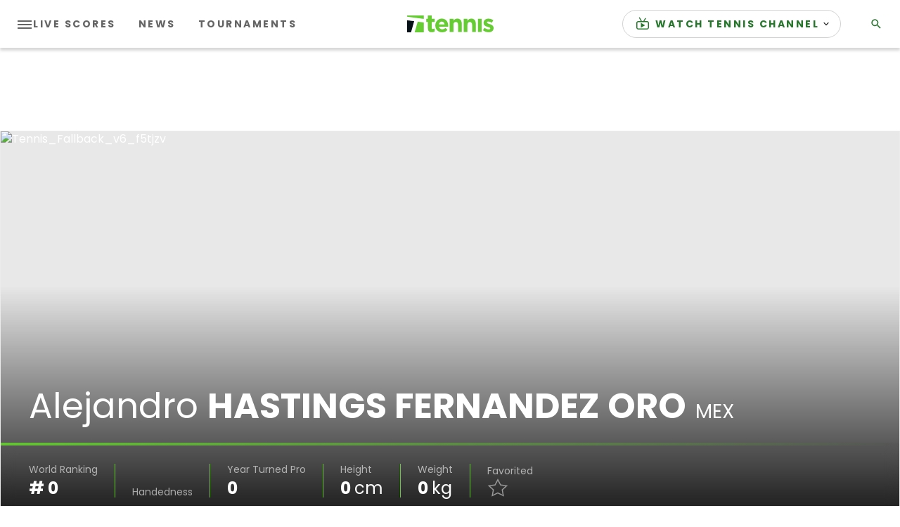

--- FILE ---
content_type: application/javascript; charset=utf-8
request_url: https://fundingchoicesmessages.google.com/f/AGSKWxXuNGu2OTFg24c4kmwqfMh2R6qGBeNamJTs2_oAGh-O9hB7O0MlBEEjRKi55U02sh3nEfFyraFDgu54s_jLEX1h41vnv7ke7Y6nGyJD9GpsugIGoPrhNFOLg3n02ABFhqLaakB2Zt6cBpBoKulv6e2cn4Caf2SrWIU-ANnCvs-ZCbl2tzGD7BgTck28/_/images-v2/ad_-160x600b./ad_companion?_images/ads//468_60_
body_size: -1288
content:
window['4af0a90c-58fc-4ef4-b6ce-92d584062e7b'] = true;

--- FILE ---
content_type: application/javascript
request_url: https://api.lightboxcdn.com/z9gd/43117/www.tennis.com/jsonp/z?cb=1769349399540&dre=l&callback=jQuery36405527770322552559_1769349399504&_=1769349399505
body_size: 1195
content:
jQuery36405527770322552559_1769349399504({"success":true,"dre":"l","response":"[base64].GpyAtgAJd1iTmZn0JpVMChOOgkAg4KqWi.cKgUC6WKNmWjQVq2-aJrWG4oL0vYzrAc5cAAvjgaAcI0bDIJiLpMFQ-HIUAA_"});